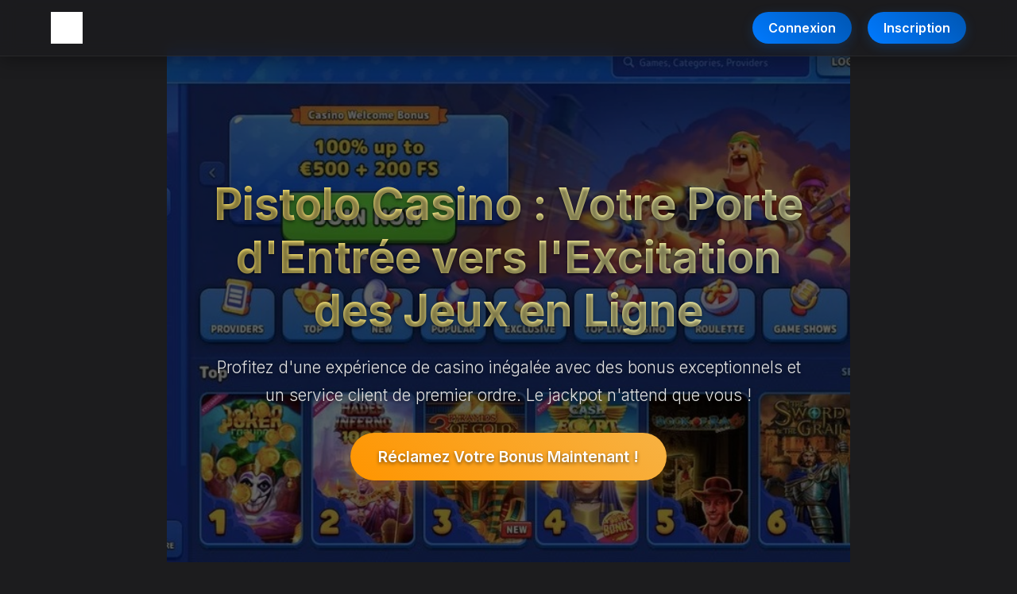

--- FILE ---
content_type: text/html
request_url: https://www.elanmission.org/campaigns/help-relocate-the-refugees/
body_size: 9426
content:
<!DOCTYPE html>
<html lang="fr-FR">
<head>
    <meta charset="UTF-8">
    <meta name="viewport" content="width=device-width, initial-scale=1.0">
    <title>Pistolo Casino | Bonus, Jeux en Ligne et VIP Exclusif</title>
    <meta name="description" content="Découvrez Pistolo Casino, votre destination ultime pour les jeux en ligne avec des bonus généreux et un programme VIP exclusif. Plongez dans l'action dès aujourd'hui et visez le jackpot !">
    <link rel="canonical" href="https://www.elanmission.org/fr-FR/">
    <link rel="alternate" hreflang="fr-FR" href="https://www.elanmission.org/fr-FR/" />
    <link rel="alternate" hreflang="x-default" href="https://www.elanmission.org/fr-FR/" />
    <style>
        @import url('https://fonts.googleapis.com/css2?family=Inter:wght@300;400;500;600;700&display=swap');

        :root {
            --primary-color: #007aff; /* Apple Blue */
            --secondary-color: #34c759; /* Apple Green */
            --accent-color: #ff9500; /* Apple Orange */
            --dark-background: #1c1c1e; /* Dark Grey */
            --light-background: #f2f2f7; /* Light Grey */
            --text-color-dark: #e0e0e0;
            --text-color-light: #1c1c1e;
            --card-background: #2c2c2e;
            --header-background: rgba(28, 28, 30, 0.8);
            --gradient-start: #007aff;
            --gradient-end: #0056b3;
            --border-radius: 12px;
            --shadow-light: 0 4px 15px rgba(0, 0, 0, 0.1);
            --shadow-dark: 0 6px 20px rgba(0, 0, 0, 0.3);
        }

        /* Universal Styles */
        * {
            box-sizing: border-box;
            margin: 0;
            padding: 0;
        }

        html {
            scroll-behavior: smooth;
        }

        body {
            font-family: 'Inter', sans-serif;
            line-height: 1.6;
            color: var(--text-color-dark);
            background-color: var(--dark-background);
            -webkit-font-smoothing: antialiased;
            -moz-osx-font-smoothing: grayscale;
        }

        a {
            color: var(--primary-color);
            text-decoration: none;
            transition: color 0.3s ease;
        }

        a:hover {
            color: var(--accent-color);
        }

        /* Header */
        header {
            position: fixed;
            top: 0;
            left: 0;
            width: 100%;
            background: var(--header-background);
            backdrop-filter: blur(10px);
            -webkit-backdrop-filter: blur(10px);
            padding: 15px 5%;
            display: flex;
            justify-content: space-between;
            align-items: center;
            z-index: 1000;
            box-shadow: var(--shadow-dark);
            border-bottom: 1px solid rgba(255, 255, 255, 0.05);
        }

        header .logo img {
            height: 40px;
            vertical-align: middle;
            filter: brightness(0) invert(1); /* Makes logo white for dark theme */
        }

        header .nav-buttons a {
            background: linear-gradient(45deg, var(--gradient-start), var(--gradient-end));
            color: white;
            padding: 10px 20px;
            border-radius: 25px;
            margin-left: 15px;
            font-weight: 600;
            transition: all 0.3s cubic-bezier(0.25, 0.8, 0.25, 1);
            border: none;
            box-shadow: 0 4px 15px rgba(0, 122, 255, 0.2);
        }

        header .nav-buttons a:hover {
            transform: translateY(-2px);
            box-shadow: 0 6px 20px rgba(0, 122, 255, 0.4), 0 0 15px rgba(0, 122, 255, 0.6); /* Apple style glow */
            color: white; /* Ensure text remains white */
        }

        /* Hero Section */
        .hero {
            height: 90vh;
            background: url('/img/hero.png') no-repeat center center / cover;
            position: relative;
            display: flex;
            align-items: center;
            justify-content: center;
            text-align: center;
            color: white;
            padding-top: 60px; /* Offset for fixed header */
        }

        .hero::before {
            content: '';
            position: absolute;
            top: 0;
            left: 0;
            right: 0;
            bottom: 0;
            background: rgba(0, 0, 0, 0.6); /* Dark overlay */
            z-index: 1;
        }

        .hero-content {
            position: relative;
            z-index: 2;
            max-width: 800px;
            padding: 20px;
            text-shadow: 0 2px 4px rgba(0, 0, 0, 0.5);
        }

        .hero-content h1 {
            font-size: 3.5em;
            margin-bottom: 20px;
            font-weight: 700;
            line-height: 1.2;
            background: -webkit-linear-gradient(left, #ffe66d, #fdffbd); /* Gold gradient for h1 */
            -webkit-background-clip: text;
            -webkit-text-fill-color: transparent;
        }

        .hero-content p {
            font-size: 1.3em;
            margin-bottom: 30px;
            font-weight: 300;
        }

        .cta-button {
            display: inline-block;
            background: linear-gradient(45deg, var(--accent-color), #f7b243);
            color: white;
            padding: 15px 35px;
            border-radius: 30px;
            font-size: 1.2em;
            font-weight: 600;
            transition: all 0.3s cubic-bezier(0.25, 0.8, 0.25, 1);
            border: none;
            cursor: pointer;
            box-shadow: 0 5px 20px rgba(255, 149, 0, 0.3);
            text-decoration: none;
        }

        .cta-button:hover {
            transform: translateY(-3px);
            box-shadow: 0 8px 25px rgba(255, 149, 0, 0.5), 0 0 20px rgba(255, 149, 0, 0.7); /* Stronger glow */
            color: white;
        }

        /* Main Content */
        main {
            max-width: 900px;
            margin: 40px auto;
            padding: 20px;
            background-color: var(--dark-background);
            border-radius: var(--border-radius);
        }

        h2, h3 {
            color: var(--text-color-dark);
            margin-top: 30px;
            margin-bottom: 15px;
            font-weight: 600;
        }

        h2 {
            font-size: 2.2em;
            border-bottom: 1px solid rgba(255, 255, 255, 0.1);
            padding-bottom: 10px;
        }

        h3 {
            font-size: 1.6em;
            color: var(--primary-color);
        }

        p {
            margin-bottom: 1em;
            line-height: 1.7;
            color: var(--text-color-dark);
        }

        ul {
            list-style: none;
            padding-left: 0;
            margin-bottom: 1em;
        }

        ul li {
            position: relative;
            padding-left: 25px;
            margin-bottom: 8px;
            color: var(--text-color-dark);
        }

        ul li::before {
            content: '•';
            color: var(--secondary-color);
            position: absolute;
            left: 0;
            font-weight: bold;
            font-size: 1.2em;
            top: -2px;
        }

        /* Casino Info Table */
        .casino-info-table {
            width: 100%;
            border-collapse: collapse;
            margin: 30px 0;
            background-color: var(--card-background);
            border-radius: var(--border-radius);
            overflow: hidden;
            box-shadow: var(--shadow-dark);
        }

        .casino-info-table th,
        .casino-info-table td {
            padding: 15px;
            text-align: left;
            border-bottom: 1px solid rgba(255, 255, 255, 0.08);
        }

        .casino-info-table th {
            background-color: var(--primary-color);
            color: white;
            font-weight: 600;
        }

        .casino-info-table tr:nth-child(even) {
            background-color: rgba(255, 255, 255, 0.03);
        }

        /* Table of Contents */
        .table-of-contents {
            background-color: var(--card-background);
            border-radius: var(--border-radius);
            padding: 25px;
            margin: 40px 0;
            box-shadow: var(--shadow-dark);
            border: 1px solid rgba(255, 255, 255, 0.05);
        }

        .table-of-contents h2 {
            font-size: 1.8em;
            color: white;
            margin-top: 0;
            border-bottom: 1px solid rgba(255, 255, 255, 0.1);
            padding-bottom: 10px;
            margin-bottom: 20px;
        }

        .table-of-contents ul {
            list-style: none;
            padding-left: 0;
        }

        .table-of-contents ul li {
            margin-bottom: 10px;
        }

        .table-of-contents ul li a {
            color: var(--primary-color);
            font-weight: 500;
            display: block;
            padding: 5px 0;
            transition: all 0.2s ease;
        }

        .table-of-contents ul li a:hover {
            color: var(--accent-color);
            transform: translateX(5px);
        }

        .table-of-contents ul ul { /* For h3 nested in TOC */
            padding-left: 20px;
            margin-top: 5px;
        }

        .table-of-contents ul ul li a {
            font-size: 0.9em;
            color: var(--text-color-dark);
        }
        .table-of-contents ul ul li a:hover {
            color: var(--primary-color);
        }

        /* FAQ Section */
        .faq-section {
            margin-top: 50px;
        }

        .faq-section h2 {
            text-align: center;
            margin-bottom: 40px;
        }

        details {
            background-color: var(--card-background);
            border-radius: var(--border-radius);
            margin-bottom: 15px;
            box-shadow: var(--shadow-dark);
            border: 1px solid rgba(255, 255, 255, 0.05);
            overflow: hidden; /* To ensure border-radius applies to summary on top */
        }

        summary {
            font-weight: 600;
            padding: 20px 25px;
            cursor: pointer;
            outline: none;
            color: white;
            display: block; /* Ensures the whole area is clickable */
            position: relative;
            user-select: none;
            transition: background-color 0.3s ease;
        }

        summary::marker { /* Hide default marker */
            display: none;
            content: "";
        }
        summary::-webkit-details-marker { /* Hide default marker for webkit */
            display: none;
        }

        summary::after { /* Custom arrow */
            content: '›';
            font-size: 2em;
            position: absolute;
            right: 20px;
            top: 50%;
            transform: translateY(-50%) rotate(90deg);
            transition: transform 0.3s ease;
            color: var(--primary-color);
        }

        details[open] summary::after {
            transform: translateY(-50%) rotate(-90deg);
        }

        details summary:hover {
            background-color: rgba(255, 255, 255, 0.05);
        }

        details[open] summary {
            border-bottom: 1px solid rgba(255, 255, 255, 0.1);
        }

        details .faq-content {
            padding: 15px 25px 20px;
            color: var(--text-color-dark);
        }

        /* Footer */
        footer {
            background-color: var(--header-background);
            backdrop-filter: blur(10px);
            -webkit-backdrop-filter: blur(10px);
            color: var(--text-color-dark);
            text-align: center;
            padding: 30px 20px;
            margin-top: 50px;
            font-size: 0.9em;
            border-top: 1px solid rgba(255, 255, 255, 0.05);
        }

        footer p {
            margin-bottom: 10px;
        }

        footer .footer-links a {
            color: var(--primary-color);
            margin: 0 10px;
            transition: color 0.3s ease;
        }

        footer .footer-links a:hover {
            color: var(--accent-color);
        }

        /* Responsive Design */
        @media (max-width: 768px) {
            header {
                padding: 10px 3%;
            }

            header .logo img {
                height: 35px;
            }

            header .nav-buttons a {
                padding: 8px 15px;
                font-size: 0.9em;
                margin-left: 10px;
            }

            .hero {
                height: 80vh;
                padding-top: 50px;
            }

            .hero-content h1 {
                font-size: 2.5em;
            }

            .hero-content p {
                font-size: 1em;
            }

            .cta-button {
                padding: 12px 25px;
                font-size: 1em;
            }

            main {
                padding: 15px;
                margin: 20px auto;
            }

            h2 {
                font-size: 1.8em;
            }

            h3 {
                font-size: 1.4em;
            }

            .casino-info-table th,
            .casino-info-table td {
                padding: 10px;
                font-size: 0.9em;
            }

            .table-of-contents {
                padding: 20px;
            }

            details summary {
                padding: 15px 20px;
                font-size: 0.95em;
            }
            details summary::after {
                right: 15px;
                font-size: 1.8em;
            }
            details .faq-content {
                padding: 10px 20px 15px;
            }
        }

        @media (max-width: 480px) {
            header {
                flex-direction: column;
                padding: 10px;
            }
            header .nav-buttons {
                margin-top: 10px;
            }
            header .nav-buttons a {
                margin: 0 5px;
            }

            .hero {
                height: 70vh;
            }

            .hero-content h1 {
                font-size: 1.8em;
            }

            .hero-content p {
                font-size: 0.9em;
            }

            .cta-button {
                padding: 10px 20px;
                font-size: 0.9em;
            }

            h2 {
                font-size: 1.5em;
            }

            h3 {
                font-size: 1.2em;
            }
        }
    </style>
</head>
<body>
    <header>
        <div class="logo">
            <a href="/">
                <img src="/img/logo.png" alt="Pistolo Casino">
            </a>
        </div>
        <div class="nav-buttons">
            <a href="/go/1" class="login-button">Connexion</a>
            <a href="/go/2" class="register-button">Inscription</a>
        </div>
    </header>

    <main>
        <section class="hero">
            <div class="hero-content">
                <h1>Pistolo Casino : Votre Porte d'Entrée vers l'Excitation des Jeux en Ligne</h1>
                <p>Profitez d'une expérience de casino inégalée avec des bonus exceptionnels et un service client de premier ordre. Le jackpot n'attend que vous !</p>
                <a href="#bonus" class="cta-button">Réclamez Votre Bonus Maintenant !</a>
            </div>
        </section>

        <table class="casino-info-table">
            <thead>
                <tr>
                    <th>Aspect</th>
                    <th>Détail</th>
                </tr>
            </thead>
            <tbody>
                <tr>
                    <td>Année de Création</td>
                    <td>2023</td>
                </tr>
                <tr>
                    <td>Licence</td>
                    <td>Curaçao eGaming</td>
                </tr>
                <tr>
                    <td>Bonus de Bienvenue</td>
                    <td>Jusqu'à 500 € + 100 Tours Gratuits</td>
                </tr>
                <tr>
                    <td>Jeux Disponibles</td>
                    <td>Machines à sous, Jeux de table, Casino en direct, Jackpots</td>
                </tr>
                <tr>
                    <td>Méthodes de Paiement</td>
                    <td>Cartes bancaires, Portefeuilles électroniques, Cryptomonnaies</td>
                </tr>
                <tr>
                    <td>Support Client</td>
                    <td>E-mail, Chat en direct (heures limitées)</td>
                </tr>
            </tbody>
        </table>

        <section class="table-of-contents">
            <h2>Table des Matières</h2>
            <ul>
                <li><a href="#presentation">Présentation du Casino Pistolo Casino</a></li>
                <li><a href="#inscription">Comment s'inscrire sur Pistolo Casino : Guide Détaillé</a></li>
                <li>
                    <a href="#bonus">Les Bonus Offerts par Pistolo Casino</a>
                    <ul>
                        <li><a href="#bonus-bienvenue">Bonus de Bienvenue</a></li>
                        <li><a href="#promotions-regulieres">Promotions Régulières</a></li>
                        <li><a href="#programme-vip">Programme VIP Exclusif</a></li>
                    </ul>
                </li>
                <li>
                    <a href="#mobile">Pistolo Casino sur Mobile</a>
                    <ul>
                        <li><a href="#compatibilite-mobile">Compatibilité et Accessibilité</a></li>
                        <li><a href="#experience-mobile">L'Expérience de Jeu Mobile</a></li>
                        <li><a href="#jeux-mobile">Jeux Disponibles sur Mobile</a></li>
                    </ul>
                </li>
                <li>
                    <a href="#avis">Avantages et Inconvénients de Pistolo Casino</a>
                    <ul>
                        <li><a href="#avantage-bonus">Bonus de bienvenue généreux</a></li>
                        <li><a href="#avantage-promotions">Promotions régulières et variées</a></li>
                        <li><a href="#avantage-vip">Avantages du programme VIP</a></li>
                        <li><a href="#inconvenient-mises">Exigences de mise</a></li>
                        <li><a href="#inconvenient-geo">Limitations géographiques</a></li>
                        <li><a href="#inconvenient-support">Service client non disponible 24/7</a></li>
                    </ul>
                </li>
                <li>
                    <a href="#retraits">Retrait de Fonds : Procédures et Délais</a>
                    <ul>
                        <li><a href="#methodes-retrait">Méthodes de Retrait</a></li>
                        <li><a href="#delais-retrait">Délais de Traitement</a></li>
                        <li><a href="#conditions-retrait">Conditions de Retrait</a></li>
                        <li><a href="#validation-compte">Validation du Compte</a></li>
                        <li><a href="#support-retraits">Support Client pour les Retraits</a></li>
                    </ul>
                </li>
                <li><a href="#faq">Foire Aux Questions (FAQ)</a></li>
            </ul>
        </section>

        <a href="#bonus" class="cta-button" style="margin: 20px auto 40px; display: block; text-align: center; max-width: 350px;">Réclamez Votre Bonus Exclusif Maintenant !</a>

        <section id="presentation">
            <h2>Présentation du Casino Pistolo Casino</h2>
            <p>Depuis son lancement, Pistolo Casino s'est rapidement imposé comme un acteur incontournable dans l'univers des jeux en ligne, offrant une plateforme à la fois moderne, sécurisée et riche en divertissements. Avec une interface intuitive inspirée des standards Apple, une navigation fluide et un design épuré, Pistolo Casino promet une expérience utilisateur de premier ordre, accessible aussi bien aux novices qu'aux joueurs expérimentés. La priorité est donnée à l'immersion et à la simplicité, permettant aux utilisateurs de se concentrer pleinement sur le plaisir du jeu.</p>
            <p>Le casino opère sous une licence de Curaçao eGaming, garantissant un environnement de jeu équitable et réglementé. Il propose une ludothèque variée, composée de milliers de titres provenant des meilleurs développeurs mondiaux, allant des machines à sous vidéo aux jeux de table classiques, en passant par une section de casino en direct immersive. Pistolo Casino se distingue également par son approche axée sur les promotions généreuses et un programme de fidélité VIP pensé pour récompenser la constance de ses membres.</p>
        </section>

        <section id="inscription">
            <h2>Comment s'inscrire sur Pistolo Casino : Guide Détaillé</h2>
            <p>L'inscription sur Pistolo Casino est un processus simplifié, conçu pour vous permettre de plonger dans l'action sans délai. Suivez ces étapes simples pour créer votre compte et commencer votre aventure :</p>
            <ul>
                <li><strong>Visitez le site officiel :</strong> Accédez à www.elanmission.org via votre navigateur web préféré sur ordinateur ou mobile.</li>
                <li><strong>Cliquez sur "Inscription" :</strong> Ce bouton est généralement situé en haut à droite de la page d'accueil.</li>
                <li><strong>Remplissez le formulaire :</strong> Vous serez invité à fournir des informations de base telles que votre adresse e-mail, un mot de passe sécurisé, votre pays de résidence et votre devise préférée. Assurez-vous que toutes les informations sont exactes pour éviter des complications futures.</li>
                <li><strong>Acceptez les conditions :</strong> Lisez attentivement les termes et conditions ainsi que la politique de confidentialité de Pistolo Casino. Cochez la case pour confirmer que vous les acceptez et que vous avez l'âge légal pour jouer (18+).</li>
                <li><strong>Vérifiez votre compte :</strong> Un e-mail de confirmation sera envoyé à l'adresse que vous avez fournie. Cliquez sur le lien de vérification pour activer votre compte. Cette étape est cruciale pour la sécurité de votre compte et les futurs retraits.</li>
                <li><strong>Effectuez votre premier dépôt :</strong> Une fois votre compte activé, vous pouvez vous connecter et accéder à la section "Dépôt" pour ajouter des fonds et profiter du bonus de bienvenue.</li>
            </ul>
            <p>Le processus est conçu pour être rapide, ne prenant que quelques minutes. En cas de difficulté, le support client est disponible pour vous assister.</p>
        </section>

        <section id="bonus">
            <h2>Les Bonus Offerts par Pistolo Casino</h2>
            <p>Pistolo Casino se distingue par une politique de bonus généreuse, conçue pour enrichir l'expérience de jeu de ses membres dès leur arrivée et tout au long de leur parcours. Voici un aperçu des offres clés :</p>

            <h3 id="bonus-bienvenue">Bonus de Bienvenue</h3>
            <p>Le bonus de bienvenue de Pistolo Casino est spécialement conçu pour donner un coup de pouce significatif aux nouveaux joueurs. Souvent, il se présente sous la forme d'un pourcentage sur votre premier dépôt, accompagné de tours gratuits sur des machines à sous populaires. Par exemple, une offre typique pourrait être de 100% jusqu'à 500 € et 100 tours gratuits. C'est une excellente opportunité pour doubler votre capital de jeu initial et explorer la ludothèque sans risquer trop de votre propre argent. Les conditions de mise s'appliquent, il est donc essentiel de les consulter avant de réclamer l'offre.</p>

            <h3 id="promotions-regulieres">Promotions Régulières</h3>
            <p>Au-delà du bonus de bienvenue, Pistolo Casino maintient l'engagement de ses joueurs avec une série de promotions régulières. Celles-ci peuvent inclure des bonus de recharge (match bonus sur les dépôts suivants), des offres de cashback pour récupérer un pourcentage de vos pertes, des tours gratuits hebdomadaires sur de nouveaux jeux ou des tournois excitants avec des cagnottes attrayantes. Ces promotions sont mises à jour fréquemment, offrant toujours de nouvelles opportunités de gagner et de maximiser votre temps de jeu.</p>

            <h3 id="programme-vip">Programme VIP Exclusif</h3>
            <p>Pour ses joueurs les plus fidèles, Pistolo Casino a mis en place un programme VIP à plusieurs niveaux, récompensant l'activité et la loyauté. En montant les échelons, les membres VIP peuvent bénéficier d'avantages exclusifs tels que des gestionnaires de compte personnels, des limites de retrait plus élevées, des bonus personnalisés, des invitations à des événements spéciaux et des cadeaux d'anniversaire. Le programme VIP est un témoignage de l'engagement de Pistolo Casino à reconnaître et à valoriser ses joueurs les plus dévoués, leur offrant une expérience de jeu premium inégalée.</p>
        </section>

        <section id="mobile">
            <h2>Pistolo Casino sur Mobile</h2>
            <p>Dans le monde moderne du jeu en ligne, la flexibilité est essentielle. Pistolo Casino l'a bien compris et offre une expérience mobile optimisée qui vous permet de profiter de vos jeux préférés où que vous soyez, quand vous le souhaitez. Plus besoin de rester scotché à votre ordinateur : votre casino favori tient dans la paume de votre main.</p>

            <h3 id="compatibilite-mobile">Compatibilité et Accessibilité</h3>
            <p>Pistolo Casino est conçu avec une approche "mobile-first", ce qui signifie que le site est entièrement réactif et s'adapte parfaitement à toutes les tailles d'écran. Que vous utilisiez un smartphone Android, un iPhone ou une tablette, l'expérience de navigation est fluide et intuitive. Il n'est pas nécessaire de télécharger une application dédiée ; le site est directement accessible via le navigateur web de votre appareil mobile. Cela économise de l'espace de stockage et garantit que vous avez toujours accès à la version la plus récente du casino.</p>

            <h3 id="experience-mobile">L'Expérience de Jeu Mobile</h3>
            <p>L'expérience de jeu sur mobile chez Pistolo Casino est aussi immersive et gratifiante que sur desktop. L'interface utilisateur est épurée, les menus sont facilement accessibles et les jeux se chargent rapidement, sans compromis sur la qualité graphique ou sonore. Les contrôles sont adaptés aux écrans tactiles, rendant chaque spin de machine à sous ou chaque pari au blackjack naturel et réactif. Vous pouvez effectuer des dépôts, des retraits, contacter le support client et gérer votre compte avec la même facilité que sur un ordinateur.</p>

            <h3 id="jeux-mobile">Jeux Disponibles sur Mobile</h3>
            <p>La grande majorité de la ludothèque de Pistolo Casino est accessible sur mobile. Cela inclut des centaines de machines à sous, des jeux de table classiques comme le blackjack, la roulette et le baccarat, ainsi qu'une sélection robuste de jeux avec croupiers en direct. Les développeurs de logiciels partenaires de Pistolo Casino optimisent leurs titres pour les appareils mobiles, assurant une compatibilité maximale et des performances de jeu optimales. Que vous soyez en déplacement ou confortablement installé, votre prochaine grande victoire est à portée de main.</p>
            <a href="#bonus" class="cta-button" style="margin: 20px auto 40px; display: block; text-align: center; max-width: 350px;">Profitez du Casino Mobile avec un Bonus !</a>
        </section>

        <section id="avis">
            <h2>Avantages et Inconvénients de Pistolo Casino</h2>
            <p>Comme tout établissement de jeu en ligne, Pistolo Casino présente des forces et des faiblesses. Une évaluation équilibrée permet aux joueurs de prendre une décision éclairée avant de s'engager. Voici un aperçu des principaux avantages et des quelques inconvénients à considérer :</p>

            <h3 id="avantage-bonus">Bonus de bienvenue généreux :</h3>
            <p>Pistolo Casino attire l'attention avec une offre de bienvenue très compétitive, incluant souvent un pourcentage élevé sur le premier dépôt et un nombre substantiel de tours gratuits. Cela offre un capital de jeu initial considérable, idéal pour explorer la vaste sélection de jeux.</p>

            <h3 id="avantage-promotions">Promotions régulières et variées :</h3>
            <p>Au-delà de l'offre initiale, le casino maintient l'intérêt des joueurs grâce à un calendrier de promotions bien rempli, comprenant des bonus de recharge, des cashbacks et des tournois. Ces incitations régulières ajoutent une valeur continue à l'expérience de jeu.</p>

            <h3 id="avantage-vip">Avantages du programme VIP :</h3>
            <p>Le programme de fidélité de Pistolo Casino est particulièrement attrayant pour les gros joueurs et les habitués. Il propose des avantages exclusifs tels que des gestionnaires de compte dédiés, des limites de retrait accrues et des offres personnalisées, enrichissant l'expérience des membres les plus actifs.</p>

            <h3 id="inconvenient-mises">Exigences de mise :</h3>
            <p>Comme pour la plupart des casinos en ligne, les bonus de Pistolo Casino sont soumis à des exigences de mise. Celles-ci peuvent être considérées comme légèrement élevées par certains joueurs, nécessitant un volume de jeu conséquent avant de pouvoir retirer les gains issus des bonus.</p>

            <h3 id="inconvenient-geo">Limitations géographiques :</h3>
            <p>Malgré sa portée internationale, Pistolo Casino n'est pas accessible dans tous les pays en raison de réglementations spécifiques. Il est crucial pour les joueurs de vérifier si leur juridiction est prise en charge avant de tenter de s'inscrire, ce qui peut être un frein pour certains.</p>

            <h3 id="inconvenient-support">Service client non disponible 24/7 :</h3>
            <p>Bien que le support client soit réactif et professionnel, il n'est pas toujours disponible 24 heures sur 24, 7 jours sur 7. Les joueurs rencontrant des problèmes en dehors des heures d'ouverture du chat en direct devront utiliser l'e-mail et attendre une réponse, ce qui peut être un inconvénient en cas d'urgence.</p>
        </section>

        <section id="retraits">
            <h2>Retrait de Fonds : Procédures et Délais</h2>
            <p>Le processus de retrait de vos gains sur Pistolo Casino est conçu pour être aussi simple et sécurisé que possible, tout en respectant les réglementations en vigueur. Comprendre les méthodes, les délais et les conditions est essentiel pour une expérience fluide.</p>

            <h3 id="methodes-retrait">Méthodes de Retrait :</h3>
            <p>Pistolo Casino propose une variété d'options de retrait pour répondre aux préférences de ses joueurs. Les méthodes courantes incluent les virements bancaires directs, les portefeuilles électroniques populaires (comme Skrill, Neteller, ou EcoPayz) et parfois les cryptomonnaies. Il est généralement recommandé d'utiliser la même méthode pour le retrait que celle utilisée pour le dépôt, si possible, afin d'accélérer le processus et de renforcer la sécurité.</p>

            <h3 id="delais-retrait">Délais de Traitement :</h3>
            <p>Les délais de retrait peuvent varier en fonction de la méthode choisie et du temps de traitement interne du casino. Généralement, Pistolo Casino s'efforce de traiter les demandes de retrait sous 24 à 48 heures. Une fois la demande approuvée, les fonds peuvent arriver presque instantanément avec les portefeuilles électroniques, tandis que les virements bancaires peuvent prendre 3 à 5 jours ouvrables.</p>

            <h3 id="conditions-retrait">Conditions de Retrait :</h3>
            <p>Avant d'effectuer un retrait, assurez-vous de respecter toutes les conditions de mise associées aux bonus que vous avez pu réclamer. Il existe également des limites minimales et maximales de retrait par transaction et par période (jour, semaine, mois) qui varient selon votre statut de joueur (VIP ou standard) et la méthode de paiement.</p>

            <h3 id="validation-compte">Validation du Compte :</h3>
            <p>Pour garantir la sécurité et la conformité réglementaire (KYC - Know Your Customer), Pistolo Casino exigera une vérification de votre identité avant votre premier retrait. Ce processus implique la soumission de documents tels qu'une pièce d'identité valide, un justificatif de domicile et une preuve de méthode de paiement. Il est conseillé de compléter cette vérification dès que possible après l'inscription pour éviter tout délai lors de vos futurs retraits.</p>

            <h3 id="support-retraits">Support Client pour les Retraits :</h3>
            <p>En cas de question ou de problème concernant un retrait, le service client de Pistolo Casino est disponible pour vous assister. Vous pouvez les contacter via le chat en direct pendant les heures d'ouverture ou par e-mail pour obtenir de l'aide et des éclaircissements sur l'état de votre transaction.</p>
            <a href="#bonus" class="cta-button" style="margin: 20px auto 40px; display: block; text-align: center; max-width: 350px;">Accédez à Votre Compte pour Retirer vos Gains !</a>
        </section>

        <section id="faq" class="faq-section">
            <h2>Foire Aux Questions (FAQ)</h2>
            <details open>
                <summary>Pistolo Casino est-il un casino en ligne légal et fiable ?</summary>
                <div class="faq-content">
                    <p>Oui, Pistolo Casino opère sous une licence de jeu délivrée par les autorités de Curaçao eGaming, ce qui garantit qu'il respecte des normes strictes de sécurité, d'équité et de jeu responsable. De plus, le casino utilise des technologies de cryptage avancées pour protéger les données personnelles et financières de ses joueurs.</p>
                </div>
            </details>
            <details open>
                <summary>Quel est le bonus de bienvenue offert par Pistolo Casino ?</summary>
                <div class="faq-content">
                    <p>Le bonus de bienvenue de Pistolo Casino est conçu pour les nouveaux inscrits. Il inclut généralement un pourcentage sur votre premier dépôt (par exemple, 100% jusqu'à 500 €) ainsi qu'un certain nombre de tours gratuits sur des machines à sous sélectionnées. Les détails exacts et les conditions de mise sont disponibles dans la section "Promotions" du site.</p>
                </div>
            </details>
            <details open>
                <summary>Puis-je jouer à Pistolo Casino sur mon appareil mobile ?</summary>
                <div class="faq-content">
                    <p>Absolument ! Pistolo Casino est entièrement optimisé pour les appareils mobiles. Vous n'avez pas besoin de télécharger une application ; accédez simplement au site via le navigateur web de votre smartphone ou tablette (iOS, Android). L'interface s'adapte parfaitement à l'écran, offrant une expérience de jeu fluide et intuitive en déplacement.</p>
                </div>
            </details>
            <details open>
                <summary>Quelles sont les méthodes de dépôt et de retrait disponibles ?</summary>
                <div class="faq-content">
                    <p>Pistolo Casino propose une large gamme de méthodes de paiement sécurisées, incluant les cartes de crédit/débit (Visa, MasterCard), les portefeuilles électroniques (Skrill, Neteller, EcoPayz), les virements bancaires et diverses cryptomonnaies. Les options exactes peuvent varier en fonction de votre localisation. Tous les dépôts sont instantanés, tandis que les retraits sont traités dans des délais raisonnables après vérification du compte.</p>
                </div>
            </details>
            <details open>
                <summary>Comment contacter le support client de Pistolo Casino ?</summary>
                <div class="faq-content">
                    <p>Le support client de Pistolo Casino est accessible via le chat en direct (disponible pendant des heures spécifiques) pour des réponses rapides, ou par e-mail pour des requêtes moins urgentes. Une section FAQ détaillée est également disponible sur le site pour répondre aux questions les plus fréquentes.</p>
                </div>
            </details>
        </section>

        <script type="application/ld+json">
        {
          "@context": "https://schema.org",
          "@type": "FAQPage",
          "mainEntity": [
            {
              "@type": "Question",
              "name": "Pistolo Casino est-il un casino en ligne légal et fiable ?",
              "acceptedAnswer": {
                "@type": "Answer",
                "text": "Oui, Pistolo Casino opère sous une licence de jeu délivrée par les autorités de Curaçao eGaming, ce qui garantit qu'il respecte des normes strictes de sécurité, d'équité et de jeu responsable. De plus, le casino utilise des technologies de cryptage avancées pour protéger les données personnelles et financières de ses joueurs."
              }
            },
            {
              "@type": "Question",
              "name": "Quel est le bonus de bienvenue offert par Pistolo Casino ?",
              "acceptedAnswer": {
                "@type": "Answer",
                "text": "Le bonus de bienvenue de Pistolo Casino est conçu pour les nouveaux inscrits. Il inclut généralement un pourcentage sur votre premier dépôt (par exemple, 100% jusqu'à 500 €) ainsi qu'un certain nombre de tours gratuits sur des machines à sous sélectionnées. Les détails exacts et les conditions de mise sont disponibles dans la section \"Promotions\" du site."
              }
            },
            {
              "@type": "Question",
              "name": "Puis-je jouer à Pistolo Casino sur mon appareil mobile ?",
              "acceptedAnswer": {
                "@type": "Answer",
                "text": "Absolument ! Pistolo Casino est entièrement optimisé pour les appareils mobiles. Vous n'avez pas besoin de télécharger une application ; accédez simplement au site via le navigateur web de votre smartphone ou tablette (iOS, Android). L'interface s'adapte parfaitement à l'écran, offrant une expérience de jeu fluide et intuitive en déplacement."
              }
            },
            {
              "@type": "Question",
              "name": "Quelles sont les méthodes de dépôt et de retrait disponibles ?",
              "acceptedAnswer": {
                "@type": "Answer",
                "text": "Pistolo Casino propose une large gamme de méthodes de paiement sécurisées, incluant les cartes de crédit/débit (Visa, MasterCard), les portefeuilles électroniques (Skrill, Neteller, EcoPayz), les virements bancaires et diverses cryptomonnaies. Les options exactes peuvent varier en fonction de votre localisation. Tous les dépôts sont instantanés, tandis que les retraits sont traités dans des délais raisonnables après vérification du compte."
              }
            },
            {
              "@type": "Question",
              "name": "Comment contacter le support client de Pistolo Casino ?",
              "acceptedAnswer": {
                "@type": "Answer",
                "text": "Le support client de Pistolo Casino est accessible via le chat en direct (disponible pendant des heures spécifiques) pour des réponses rapides, ou par e-mail pour des requêtes moins urgentes. Une section FAQ détaillée est également disponible sur le site pour répondre aux questions les plus fréquentes."
              }
            }
          ]
        }
        </script>
    </main>

    <footer>
        <p>© 2023 Pistolo Casino. 18+ Tous droits réservés.</p>
        <div class="footer-links">
            <a href="#politique-confidentialite">Politique de Confidentialité</a> |
            <a href="#conditions-utilisation">Conditions d'Utilisation</a>
        </div>
    </footer>
</body>
</html>

--- FILE ---
content_type: text/html
request_url: https://www.elanmission.org/campaigns/help-relocate-the-refugees/url('https://fonts.googleapis.com/css2?family=Inter:wght@300
body_size: 9425
content:
<!DOCTYPE html>
<html lang="fr-FR">
<head>
    <meta charset="UTF-8">
    <meta name="viewport" content="width=device-width, initial-scale=1.0">
    <title>Pistolo Casino | Bonus, Jeux en Ligne et VIP Exclusif</title>
    <meta name="description" content="Découvrez Pistolo Casino, votre destination ultime pour les jeux en ligne avec des bonus généreux et un programme VIP exclusif. Plongez dans l'action dès aujourd'hui et visez le jackpot !">
    <link rel="canonical" href="https://www.elanmission.org/fr-FR/">
    <link rel="alternate" hreflang="fr-FR" href="https://www.elanmission.org/fr-FR/" />
    <link rel="alternate" hreflang="x-default" href="https://www.elanmission.org/fr-FR/" />
    <style>
        @import url('https://fonts.googleapis.com/css2?family=Inter:wght@300;400;500;600;700&display=swap');

        :root {
            --primary-color: #007aff; /* Apple Blue */
            --secondary-color: #34c759; /* Apple Green */
            --accent-color: #ff9500; /* Apple Orange */
            --dark-background: #1c1c1e; /* Dark Grey */
            --light-background: #f2f2f7; /* Light Grey */
            --text-color-dark: #e0e0e0;
            --text-color-light: #1c1c1e;
            --card-background: #2c2c2e;
            --header-background: rgba(28, 28, 30, 0.8);
            --gradient-start: #007aff;
            --gradient-end: #0056b3;
            --border-radius: 12px;
            --shadow-light: 0 4px 15px rgba(0, 0, 0, 0.1);
            --shadow-dark: 0 6px 20px rgba(0, 0, 0, 0.3);
        }

        /* Universal Styles */
        * {
            box-sizing: border-box;
            margin: 0;
            padding: 0;
        }

        html {
            scroll-behavior: smooth;
        }

        body {
            font-family: 'Inter', sans-serif;
            line-height: 1.6;
            color: var(--text-color-dark);
            background-color: var(--dark-background);
            -webkit-font-smoothing: antialiased;
            -moz-osx-font-smoothing: grayscale;
        }

        a {
            color: var(--primary-color);
            text-decoration: none;
            transition: color 0.3s ease;
        }

        a:hover {
            color: var(--accent-color);
        }

        /* Header */
        header {
            position: fixed;
            top: 0;
            left: 0;
            width: 100%;
            background: var(--header-background);
            backdrop-filter: blur(10px);
            -webkit-backdrop-filter: blur(10px);
            padding: 15px 5%;
            display: flex;
            justify-content: space-between;
            align-items: center;
            z-index: 1000;
            box-shadow: var(--shadow-dark);
            border-bottom: 1px solid rgba(255, 255, 255, 0.05);
        }

        header .logo img {
            height: 40px;
            vertical-align: middle;
            filter: brightness(0) invert(1); /* Makes logo white for dark theme */
        }

        header .nav-buttons a {
            background: linear-gradient(45deg, var(--gradient-start), var(--gradient-end));
            color: white;
            padding: 10px 20px;
            border-radius: 25px;
            margin-left: 15px;
            font-weight: 600;
            transition: all 0.3s cubic-bezier(0.25, 0.8, 0.25, 1);
            border: none;
            box-shadow: 0 4px 15px rgba(0, 122, 255, 0.2);
        }

        header .nav-buttons a:hover {
            transform: translateY(-2px);
            box-shadow: 0 6px 20px rgba(0, 122, 255, 0.4), 0 0 15px rgba(0, 122, 255, 0.6); /* Apple style glow */
            color: white; /* Ensure text remains white */
        }

        /* Hero Section */
        .hero {
            height: 90vh;
            background: url('/img/hero.png') no-repeat center center / cover;
            position: relative;
            display: flex;
            align-items: center;
            justify-content: center;
            text-align: center;
            color: white;
            padding-top: 60px; /* Offset for fixed header */
        }

        .hero::before {
            content: '';
            position: absolute;
            top: 0;
            left: 0;
            right: 0;
            bottom: 0;
            background: rgba(0, 0, 0, 0.6); /* Dark overlay */
            z-index: 1;
        }

        .hero-content {
            position: relative;
            z-index: 2;
            max-width: 800px;
            padding: 20px;
            text-shadow: 0 2px 4px rgba(0, 0, 0, 0.5);
        }

        .hero-content h1 {
            font-size: 3.5em;
            margin-bottom: 20px;
            font-weight: 700;
            line-height: 1.2;
            background: -webkit-linear-gradient(left, #ffe66d, #fdffbd); /* Gold gradient for h1 */
            -webkit-background-clip: text;
            -webkit-text-fill-color: transparent;
        }

        .hero-content p {
            font-size: 1.3em;
            margin-bottom: 30px;
            font-weight: 300;
        }

        .cta-button {
            display: inline-block;
            background: linear-gradient(45deg, var(--accent-color), #f7b243);
            color: white;
            padding: 15px 35px;
            border-radius: 30px;
            font-size: 1.2em;
            font-weight: 600;
            transition: all 0.3s cubic-bezier(0.25, 0.8, 0.25, 1);
            border: none;
            cursor: pointer;
            box-shadow: 0 5px 20px rgba(255, 149, 0, 0.3);
            text-decoration: none;
        }

        .cta-button:hover {
            transform: translateY(-3px);
            box-shadow: 0 8px 25px rgba(255, 149, 0, 0.5), 0 0 20px rgba(255, 149, 0, 0.7); /* Stronger glow */
            color: white;
        }

        /* Main Content */
        main {
            max-width: 900px;
            margin: 40px auto;
            padding: 20px;
            background-color: var(--dark-background);
            border-radius: var(--border-radius);
        }

        h2, h3 {
            color: var(--text-color-dark);
            margin-top: 30px;
            margin-bottom: 15px;
            font-weight: 600;
        }

        h2 {
            font-size: 2.2em;
            border-bottom: 1px solid rgba(255, 255, 255, 0.1);
            padding-bottom: 10px;
        }

        h3 {
            font-size: 1.6em;
            color: var(--primary-color);
        }

        p {
            margin-bottom: 1em;
            line-height: 1.7;
            color: var(--text-color-dark);
        }

        ul {
            list-style: none;
            padding-left: 0;
            margin-bottom: 1em;
        }

        ul li {
            position: relative;
            padding-left: 25px;
            margin-bottom: 8px;
            color: var(--text-color-dark);
        }

        ul li::before {
            content: '•';
            color: var(--secondary-color);
            position: absolute;
            left: 0;
            font-weight: bold;
            font-size: 1.2em;
            top: -2px;
        }

        /* Casino Info Table */
        .casino-info-table {
            width: 100%;
            border-collapse: collapse;
            margin: 30px 0;
            background-color: var(--card-background);
            border-radius: var(--border-radius);
            overflow: hidden;
            box-shadow: var(--shadow-dark);
        }

        .casino-info-table th,
        .casino-info-table td {
            padding: 15px;
            text-align: left;
            border-bottom: 1px solid rgba(255, 255, 255, 0.08);
        }

        .casino-info-table th {
            background-color: var(--primary-color);
            color: white;
            font-weight: 600;
        }

        .casino-info-table tr:nth-child(even) {
            background-color: rgba(255, 255, 255, 0.03);
        }

        /* Table of Contents */
        .table-of-contents {
            background-color: var(--card-background);
            border-radius: var(--border-radius);
            padding: 25px;
            margin: 40px 0;
            box-shadow: var(--shadow-dark);
            border: 1px solid rgba(255, 255, 255, 0.05);
        }

        .table-of-contents h2 {
            font-size: 1.8em;
            color: white;
            margin-top: 0;
            border-bottom: 1px solid rgba(255, 255, 255, 0.1);
            padding-bottom: 10px;
            margin-bottom: 20px;
        }

        .table-of-contents ul {
            list-style: none;
            padding-left: 0;
        }

        .table-of-contents ul li {
            margin-bottom: 10px;
        }

        .table-of-contents ul li a {
            color: var(--primary-color);
            font-weight: 500;
            display: block;
            padding: 5px 0;
            transition: all 0.2s ease;
        }

        .table-of-contents ul li a:hover {
            color: var(--accent-color);
            transform: translateX(5px);
        }

        .table-of-contents ul ul { /* For h3 nested in TOC */
            padding-left: 20px;
            margin-top: 5px;
        }

        .table-of-contents ul ul li a {
            font-size: 0.9em;
            color: var(--text-color-dark);
        }
        .table-of-contents ul ul li a:hover {
            color: var(--primary-color);
        }

        /* FAQ Section */
        .faq-section {
            margin-top: 50px;
        }

        .faq-section h2 {
            text-align: center;
            margin-bottom: 40px;
        }

        details {
            background-color: var(--card-background);
            border-radius: var(--border-radius);
            margin-bottom: 15px;
            box-shadow: var(--shadow-dark);
            border: 1px solid rgba(255, 255, 255, 0.05);
            overflow: hidden; /* To ensure border-radius applies to summary on top */
        }

        summary {
            font-weight: 600;
            padding: 20px 25px;
            cursor: pointer;
            outline: none;
            color: white;
            display: block; /* Ensures the whole area is clickable */
            position: relative;
            user-select: none;
            transition: background-color 0.3s ease;
        }

        summary::marker { /* Hide default marker */
            display: none;
            content: "";
        }
        summary::-webkit-details-marker { /* Hide default marker for webkit */
            display: none;
        }

        summary::after { /* Custom arrow */
            content: '›';
            font-size: 2em;
            position: absolute;
            right: 20px;
            top: 50%;
            transform: translateY(-50%) rotate(90deg);
            transition: transform 0.3s ease;
            color: var(--primary-color);
        }

        details[open] summary::after {
            transform: translateY(-50%) rotate(-90deg);
        }

        details summary:hover {
            background-color: rgba(255, 255, 255, 0.05);
        }

        details[open] summary {
            border-bottom: 1px solid rgba(255, 255, 255, 0.1);
        }

        details .faq-content {
            padding: 15px 25px 20px;
            color: var(--text-color-dark);
        }

        /* Footer */
        footer {
            background-color: var(--header-background);
            backdrop-filter: blur(10px);
            -webkit-backdrop-filter: blur(10px);
            color: var(--text-color-dark);
            text-align: center;
            padding: 30px 20px;
            margin-top: 50px;
            font-size: 0.9em;
            border-top: 1px solid rgba(255, 255, 255, 0.05);
        }

        footer p {
            margin-bottom: 10px;
        }

        footer .footer-links a {
            color: var(--primary-color);
            margin: 0 10px;
            transition: color 0.3s ease;
        }

        footer .footer-links a:hover {
            color: var(--accent-color);
        }

        /* Responsive Design */
        @media (max-width: 768px) {
            header {
                padding: 10px 3%;
            }

            header .logo img {
                height: 35px;
            }

            header .nav-buttons a {
                padding: 8px 15px;
                font-size: 0.9em;
                margin-left: 10px;
            }

            .hero {
                height: 80vh;
                padding-top: 50px;
            }

            .hero-content h1 {
                font-size: 2.5em;
            }

            .hero-content p {
                font-size: 1em;
            }

            .cta-button {
                padding: 12px 25px;
                font-size: 1em;
            }

            main {
                padding: 15px;
                margin: 20px auto;
            }

            h2 {
                font-size: 1.8em;
            }

            h3 {
                font-size: 1.4em;
            }

            .casino-info-table th,
            .casino-info-table td {
                padding: 10px;
                font-size: 0.9em;
            }

            .table-of-contents {
                padding: 20px;
            }

            details summary {
                padding: 15px 20px;
                font-size: 0.95em;
            }
            details summary::after {
                right: 15px;
                font-size: 1.8em;
            }
            details .faq-content {
                padding: 10px 20px 15px;
            }
        }

        @media (max-width: 480px) {
            header {
                flex-direction: column;
                padding: 10px;
            }
            header .nav-buttons {
                margin-top: 10px;
            }
            header .nav-buttons a {
                margin: 0 5px;
            }

            .hero {
                height: 70vh;
            }

            .hero-content h1 {
                font-size: 1.8em;
            }

            .hero-content p {
                font-size: 0.9em;
            }

            .cta-button {
                padding: 10px 20px;
                font-size: 0.9em;
            }

            h2 {
                font-size: 1.5em;
            }

            h3 {
                font-size: 1.2em;
            }
        }
    </style>
</head>
<body>
    <header>
        <div class="logo">
            <a href="/">
                <img src="/img/logo.png" alt="Pistolo Casino">
            </a>
        </div>
        <div class="nav-buttons">
            <a href="/go/1" class="login-button">Connexion</a>
            <a href="/go/2" class="register-button">Inscription</a>
        </div>
    </header>

    <main>
        <section class="hero">
            <div class="hero-content">
                <h1>Pistolo Casino : Votre Porte d'Entrée vers l'Excitation des Jeux en Ligne</h1>
                <p>Profitez d'une expérience de casino inégalée avec des bonus exceptionnels et un service client de premier ordre. Le jackpot n'attend que vous !</p>
                <a href="#bonus" class="cta-button">Réclamez Votre Bonus Maintenant !</a>
            </div>
        </section>

        <table class="casino-info-table">
            <thead>
                <tr>
                    <th>Aspect</th>
                    <th>Détail</th>
                </tr>
            </thead>
            <tbody>
                <tr>
                    <td>Année de Création</td>
                    <td>2023</td>
                </tr>
                <tr>
                    <td>Licence</td>
                    <td>Curaçao eGaming</td>
                </tr>
                <tr>
                    <td>Bonus de Bienvenue</td>
                    <td>Jusqu'à 500 € + 100 Tours Gratuits</td>
                </tr>
                <tr>
                    <td>Jeux Disponibles</td>
                    <td>Machines à sous, Jeux de table, Casino en direct, Jackpots</td>
                </tr>
                <tr>
                    <td>Méthodes de Paiement</td>
                    <td>Cartes bancaires, Portefeuilles électroniques, Cryptomonnaies</td>
                </tr>
                <tr>
                    <td>Support Client</td>
                    <td>E-mail, Chat en direct (heures limitées)</td>
                </tr>
            </tbody>
        </table>

        <section class="table-of-contents">
            <h2>Table des Matières</h2>
            <ul>
                <li><a href="#presentation">Présentation du Casino Pistolo Casino</a></li>
                <li><a href="#inscription">Comment s'inscrire sur Pistolo Casino : Guide Détaillé</a></li>
                <li>
                    <a href="#bonus">Les Bonus Offerts par Pistolo Casino</a>
                    <ul>
                        <li><a href="#bonus-bienvenue">Bonus de Bienvenue</a></li>
                        <li><a href="#promotions-regulieres">Promotions Régulières</a></li>
                        <li><a href="#programme-vip">Programme VIP Exclusif</a></li>
                    </ul>
                </li>
                <li>
                    <a href="#mobile">Pistolo Casino sur Mobile</a>
                    <ul>
                        <li><a href="#compatibilite-mobile">Compatibilité et Accessibilité</a></li>
                        <li><a href="#experience-mobile">L'Expérience de Jeu Mobile</a></li>
                        <li><a href="#jeux-mobile">Jeux Disponibles sur Mobile</a></li>
                    </ul>
                </li>
                <li>
                    <a href="#avis">Avantages et Inconvénients de Pistolo Casino</a>
                    <ul>
                        <li><a href="#avantage-bonus">Bonus de bienvenue généreux</a></li>
                        <li><a href="#avantage-promotions">Promotions régulières et variées</a></li>
                        <li><a href="#avantage-vip">Avantages du programme VIP</a></li>
                        <li><a href="#inconvenient-mises">Exigences de mise</a></li>
                        <li><a href="#inconvenient-geo">Limitations géographiques</a></li>
                        <li><a href="#inconvenient-support">Service client non disponible 24/7</a></li>
                    </ul>
                </li>
                <li>
                    <a href="#retraits">Retrait de Fonds : Procédures et Délais</a>
                    <ul>
                        <li><a href="#methodes-retrait">Méthodes de Retrait</a></li>
                        <li><a href="#delais-retrait">Délais de Traitement</a></li>
                        <li><a href="#conditions-retrait">Conditions de Retrait</a></li>
                        <li><a href="#validation-compte">Validation du Compte</a></li>
                        <li><a href="#support-retraits">Support Client pour les Retraits</a></li>
                    </ul>
                </li>
                <li><a href="#faq">Foire Aux Questions (FAQ)</a></li>
            </ul>
        </section>

        <a href="#bonus" class="cta-button" style="margin: 20px auto 40px; display: block; text-align: center; max-width: 350px;">Réclamez Votre Bonus Exclusif Maintenant !</a>

        <section id="presentation">
            <h2>Présentation du Casino Pistolo Casino</h2>
            <p>Depuis son lancement, Pistolo Casino s'est rapidement imposé comme un acteur incontournable dans l'univers des jeux en ligne, offrant une plateforme à la fois moderne, sécurisée et riche en divertissements. Avec une interface intuitive inspirée des standards Apple, une navigation fluide et un design épuré, Pistolo Casino promet une expérience utilisateur de premier ordre, accessible aussi bien aux novices qu'aux joueurs expérimentés. La priorité est donnée à l'immersion et à la simplicité, permettant aux utilisateurs de se concentrer pleinement sur le plaisir du jeu.</p>
            <p>Le casino opère sous une licence de Curaçao eGaming, garantissant un environnement de jeu équitable et réglementé. Il propose une ludothèque variée, composée de milliers de titres provenant des meilleurs développeurs mondiaux, allant des machines à sous vidéo aux jeux de table classiques, en passant par une section de casino en direct immersive. Pistolo Casino se distingue également par son approche axée sur les promotions généreuses et un programme de fidélité VIP pensé pour récompenser la constance de ses membres.</p>
        </section>

        <section id="inscription">
            <h2>Comment s'inscrire sur Pistolo Casino : Guide Détaillé</h2>
            <p>L'inscription sur Pistolo Casino est un processus simplifié, conçu pour vous permettre de plonger dans l'action sans délai. Suivez ces étapes simples pour créer votre compte et commencer votre aventure :</p>
            <ul>
                <li><strong>Visitez le site officiel :</strong> Accédez à www.elanmission.org via votre navigateur web préféré sur ordinateur ou mobile.</li>
                <li><strong>Cliquez sur "Inscription" :</strong> Ce bouton est généralement situé en haut à droite de la page d'accueil.</li>
                <li><strong>Remplissez le formulaire :</strong> Vous serez invité à fournir des informations de base telles que votre adresse e-mail, un mot de passe sécurisé, votre pays de résidence et votre devise préférée. Assurez-vous que toutes les informations sont exactes pour éviter des complications futures.</li>
                <li><strong>Acceptez les conditions :</strong> Lisez attentivement les termes et conditions ainsi que la politique de confidentialité de Pistolo Casino. Cochez la case pour confirmer que vous les acceptez et que vous avez l'âge légal pour jouer (18+).</li>
                <li><strong>Vérifiez votre compte :</strong> Un e-mail de confirmation sera envoyé à l'adresse que vous avez fournie. Cliquez sur le lien de vérification pour activer votre compte. Cette étape est cruciale pour la sécurité de votre compte et les futurs retraits.</li>
                <li><strong>Effectuez votre premier dépôt :</strong> Une fois votre compte activé, vous pouvez vous connecter et accéder à la section "Dépôt" pour ajouter des fonds et profiter du bonus de bienvenue.</li>
            </ul>
            <p>Le processus est conçu pour être rapide, ne prenant que quelques minutes. En cas de difficulté, le support client est disponible pour vous assister.</p>
        </section>

        <section id="bonus">
            <h2>Les Bonus Offerts par Pistolo Casino</h2>
            <p>Pistolo Casino se distingue par une politique de bonus généreuse, conçue pour enrichir l'expérience de jeu de ses membres dès leur arrivée et tout au long de leur parcours. Voici un aperçu des offres clés :</p>

            <h3 id="bonus-bienvenue">Bonus de Bienvenue</h3>
            <p>Le bonus de bienvenue de Pistolo Casino est spécialement conçu pour donner un coup de pouce significatif aux nouveaux joueurs. Souvent, il se présente sous la forme d'un pourcentage sur votre premier dépôt, accompagné de tours gratuits sur des machines à sous populaires. Par exemple, une offre typique pourrait être de 100% jusqu'à 500 € et 100 tours gratuits. C'est une excellente opportunité pour doubler votre capital de jeu initial et explorer la ludothèque sans risquer trop de votre propre argent. Les conditions de mise s'appliquent, il est donc essentiel de les consulter avant de réclamer l'offre.</p>

            <h3 id="promotions-regulieres">Promotions Régulières</h3>
            <p>Au-delà du bonus de bienvenue, Pistolo Casino maintient l'engagement de ses joueurs avec une série de promotions régulières. Celles-ci peuvent inclure des bonus de recharge (match bonus sur les dépôts suivants), des offres de cashback pour récupérer un pourcentage de vos pertes, des tours gratuits hebdomadaires sur de nouveaux jeux ou des tournois excitants avec des cagnottes attrayantes. Ces promotions sont mises à jour fréquemment, offrant toujours de nouvelles opportunités de gagner et de maximiser votre temps de jeu.</p>

            <h3 id="programme-vip">Programme VIP Exclusif</h3>
            <p>Pour ses joueurs les plus fidèles, Pistolo Casino a mis en place un programme VIP à plusieurs niveaux, récompensant l'activité et la loyauté. En montant les échelons, les membres VIP peuvent bénéficier d'avantages exclusifs tels que des gestionnaires de compte personnels, des limites de retrait plus élevées, des bonus personnalisés, des invitations à des événements spéciaux et des cadeaux d'anniversaire. Le programme VIP est un témoignage de l'engagement de Pistolo Casino à reconnaître et à valoriser ses joueurs les plus dévoués, leur offrant une expérience de jeu premium inégalée.</p>
        </section>

        <section id="mobile">
            <h2>Pistolo Casino sur Mobile</h2>
            <p>Dans le monde moderne du jeu en ligne, la flexibilité est essentielle. Pistolo Casino l'a bien compris et offre une expérience mobile optimisée qui vous permet de profiter de vos jeux préférés où que vous soyez, quand vous le souhaitez. Plus besoin de rester scotché à votre ordinateur : votre casino favori tient dans la paume de votre main.</p>

            <h3 id="compatibilite-mobile">Compatibilité et Accessibilité</h3>
            <p>Pistolo Casino est conçu avec une approche "mobile-first", ce qui signifie que le site est entièrement réactif et s'adapte parfaitement à toutes les tailles d'écran. Que vous utilisiez un smartphone Android, un iPhone ou une tablette, l'expérience de navigation est fluide et intuitive. Il n'est pas nécessaire de télécharger une application dédiée ; le site est directement accessible via le navigateur web de votre appareil mobile. Cela économise de l'espace de stockage et garantit que vous avez toujours accès à la version la plus récente du casino.</p>

            <h3 id="experience-mobile">L'Expérience de Jeu Mobile</h3>
            <p>L'expérience de jeu sur mobile chez Pistolo Casino est aussi immersive et gratifiante que sur desktop. L'interface utilisateur est épurée, les menus sont facilement accessibles et les jeux se chargent rapidement, sans compromis sur la qualité graphique ou sonore. Les contrôles sont adaptés aux écrans tactiles, rendant chaque spin de machine à sous ou chaque pari au blackjack naturel et réactif. Vous pouvez effectuer des dépôts, des retraits, contacter le support client et gérer votre compte avec la même facilité que sur un ordinateur.</p>

            <h3 id="jeux-mobile">Jeux Disponibles sur Mobile</h3>
            <p>La grande majorité de la ludothèque de Pistolo Casino est accessible sur mobile. Cela inclut des centaines de machines à sous, des jeux de table classiques comme le blackjack, la roulette et le baccarat, ainsi qu'une sélection robuste de jeux avec croupiers en direct. Les développeurs de logiciels partenaires de Pistolo Casino optimisent leurs titres pour les appareils mobiles, assurant une compatibilité maximale et des performances de jeu optimales. Que vous soyez en déplacement ou confortablement installé, votre prochaine grande victoire est à portée de main.</p>
            <a href="#bonus" class="cta-button" style="margin: 20px auto 40px; display: block; text-align: center; max-width: 350px;">Profitez du Casino Mobile avec un Bonus !</a>
        </section>

        <section id="avis">
            <h2>Avantages et Inconvénients de Pistolo Casino</h2>
            <p>Comme tout établissement de jeu en ligne, Pistolo Casino présente des forces et des faiblesses. Une évaluation équilibrée permet aux joueurs de prendre une décision éclairée avant de s'engager. Voici un aperçu des principaux avantages et des quelques inconvénients à considérer :</p>

            <h3 id="avantage-bonus">Bonus de bienvenue généreux :</h3>
            <p>Pistolo Casino attire l'attention avec une offre de bienvenue très compétitive, incluant souvent un pourcentage élevé sur le premier dépôt et un nombre substantiel de tours gratuits. Cela offre un capital de jeu initial considérable, idéal pour explorer la vaste sélection de jeux.</p>

            <h3 id="avantage-promotions">Promotions régulières et variées :</h3>
            <p>Au-delà de l'offre initiale, le casino maintient l'intérêt des joueurs grâce à un calendrier de promotions bien rempli, comprenant des bonus de recharge, des cashbacks et des tournois. Ces incitations régulières ajoutent une valeur continue à l'expérience de jeu.</p>

            <h3 id="avantage-vip">Avantages du programme VIP :</h3>
            <p>Le programme de fidélité de Pistolo Casino est particulièrement attrayant pour les gros joueurs et les habitués. Il propose des avantages exclusifs tels que des gestionnaires de compte dédiés, des limites de retrait accrues et des offres personnalisées, enrichissant l'expérience des membres les plus actifs.</p>

            <h3 id="inconvenient-mises">Exigences de mise :</h3>
            <p>Comme pour la plupart des casinos en ligne, les bonus de Pistolo Casino sont soumis à des exigences de mise. Celles-ci peuvent être considérées comme légèrement élevées par certains joueurs, nécessitant un volume de jeu conséquent avant de pouvoir retirer les gains issus des bonus.</p>

            <h3 id="inconvenient-geo">Limitations géographiques :</h3>
            <p>Malgré sa portée internationale, Pistolo Casino n'est pas accessible dans tous les pays en raison de réglementations spécifiques. Il est crucial pour les joueurs de vérifier si leur juridiction est prise en charge avant de tenter de s'inscrire, ce qui peut être un frein pour certains.</p>

            <h3 id="inconvenient-support">Service client non disponible 24/7 :</h3>
            <p>Bien que le support client soit réactif et professionnel, il n'est pas toujours disponible 24 heures sur 24, 7 jours sur 7. Les joueurs rencontrant des problèmes en dehors des heures d'ouverture du chat en direct devront utiliser l'e-mail et attendre une réponse, ce qui peut être un inconvénient en cas d'urgence.</p>
        </section>

        <section id="retraits">
            <h2>Retrait de Fonds : Procédures et Délais</h2>
            <p>Le processus de retrait de vos gains sur Pistolo Casino est conçu pour être aussi simple et sécurisé que possible, tout en respectant les réglementations en vigueur. Comprendre les méthodes, les délais et les conditions est essentiel pour une expérience fluide.</p>

            <h3 id="methodes-retrait">Méthodes de Retrait :</h3>
            <p>Pistolo Casino propose une variété d'options de retrait pour répondre aux préférences de ses joueurs. Les méthodes courantes incluent les virements bancaires directs, les portefeuilles électroniques populaires (comme Skrill, Neteller, ou EcoPayz) et parfois les cryptomonnaies. Il est généralement recommandé d'utiliser la même méthode pour le retrait que celle utilisée pour le dépôt, si possible, afin d'accélérer le processus et de renforcer la sécurité.</p>

            <h3 id="delais-retrait">Délais de Traitement :</h3>
            <p>Les délais de retrait peuvent varier en fonction de la méthode choisie et du temps de traitement interne du casino. Généralement, Pistolo Casino s'efforce de traiter les demandes de retrait sous 24 à 48 heures. Une fois la demande approuvée, les fonds peuvent arriver presque instantanément avec les portefeuilles électroniques, tandis que les virements bancaires peuvent prendre 3 à 5 jours ouvrables.</p>

            <h3 id="conditions-retrait">Conditions de Retrait :</h3>
            <p>Avant d'effectuer un retrait, assurez-vous de respecter toutes les conditions de mise associées aux bonus que vous avez pu réclamer. Il existe également des limites minimales et maximales de retrait par transaction et par période (jour, semaine, mois) qui varient selon votre statut de joueur (VIP ou standard) et la méthode de paiement.</p>

            <h3 id="validation-compte">Validation du Compte :</h3>
            <p>Pour garantir la sécurité et la conformité réglementaire (KYC - Know Your Customer), Pistolo Casino exigera une vérification de votre identité avant votre premier retrait. Ce processus implique la soumission de documents tels qu'une pièce d'identité valide, un justificatif de domicile et une preuve de méthode de paiement. Il est conseillé de compléter cette vérification dès que possible après l'inscription pour éviter tout délai lors de vos futurs retraits.</p>

            <h3 id="support-retraits">Support Client pour les Retraits :</h3>
            <p>En cas de question ou de problème concernant un retrait, le service client de Pistolo Casino est disponible pour vous assister. Vous pouvez les contacter via le chat en direct pendant les heures d'ouverture ou par e-mail pour obtenir de l'aide et des éclaircissements sur l'état de votre transaction.</p>
            <a href="#bonus" class="cta-button" style="margin: 20px auto 40px; display: block; text-align: center; max-width: 350px;">Accédez à Votre Compte pour Retirer vos Gains !</a>
        </section>

        <section id="faq" class="faq-section">
            <h2>Foire Aux Questions (FAQ)</h2>
            <details open>
                <summary>Pistolo Casino est-il un casino en ligne légal et fiable ?</summary>
                <div class="faq-content">
                    <p>Oui, Pistolo Casino opère sous une licence de jeu délivrée par les autorités de Curaçao eGaming, ce qui garantit qu'il respecte des normes strictes de sécurité, d'équité et de jeu responsable. De plus, le casino utilise des technologies de cryptage avancées pour protéger les données personnelles et financières de ses joueurs.</p>
                </div>
            </details>
            <details open>
                <summary>Quel est le bonus de bienvenue offert par Pistolo Casino ?</summary>
                <div class="faq-content">
                    <p>Le bonus de bienvenue de Pistolo Casino est conçu pour les nouveaux inscrits. Il inclut généralement un pourcentage sur votre premier dépôt (par exemple, 100% jusqu'à 500 €) ainsi qu'un certain nombre de tours gratuits sur des machines à sous sélectionnées. Les détails exacts et les conditions de mise sont disponibles dans la section "Promotions" du site.</p>
                </div>
            </details>
            <details open>
                <summary>Puis-je jouer à Pistolo Casino sur mon appareil mobile ?</summary>
                <div class="faq-content">
                    <p>Absolument ! Pistolo Casino est entièrement optimisé pour les appareils mobiles. Vous n'avez pas besoin de télécharger une application ; accédez simplement au site via le navigateur web de votre smartphone ou tablette (iOS, Android). L'interface s'adapte parfaitement à l'écran, offrant une expérience de jeu fluide et intuitive en déplacement.</p>
                </div>
            </details>
            <details open>
                <summary>Quelles sont les méthodes de dépôt et de retrait disponibles ?</summary>
                <div class="faq-content">
                    <p>Pistolo Casino propose une large gamme de méthodes de paiement sécurisées, incluant les cartes de crédit/débit (Visa, MasterCard), les portefeuilles électroniques (Skrill, Neteller, EcoPayz), les virements bancaires et diverses cryptomonnaies. Les options exactes peuvent varier en fonction de votre localisation. Tous les dépôts sont instantanés, tandis que les retraits sont traités dans des délais raisonnables après vérification du compte.</p>
                </div>
            </details>
            <details open>
                <summary>Comment contacter le support client de Pistolo Casino ?</summary>
                <div class="faq-content">
                    <p>Le support client de Pistolo Casino est accessible via le chat en direct (disponible pendant des heures spécifiques) pour des réponses rapides, ou par e-mail pour des requêtes moins urgentes. Une section FAQ détaillée est également disponible sur le site pour répondre aux questions les plus fréquentes.</p>
                </div>
            </details>
        </section>

        <script type="application/ld+json">
        {
          "@context": "https://schema.org",
          "@type": "FAQPage",
          "mainEntity": [
            {
              "@type": "Question",
              "name": "Pistolo Casino est-il un casino en ligne légal et fiable ?",
              "acceptedAnswer": {
                "@type": "Answer",
                "text": "Oui, Pistolo Casino opère sous une licence de jeu délivrée par les autorités de Curaçao eGaming, ce qui garantit qu'il respecte des normes strictes de sécurité, d'équité et de jeu responsable. De plus, le casino utilise des technologies de cryptage avancées pour protéger les données personnelles et financières de ses joueurs."
              }
            },
            {
              "@type": "Question",
              "name": "Quel est le bonus de bienvenue offert par Pistolo Casino ?",
              "acceptedAnswer": {
                "@type": "Answer",
                "text": "Le bonus de bienvenue de Pistolo Casino est conçu pour les nouveaux inscrits. Il inclut généralement un pourcentage sur votre premier dépôt (par exemple, 100% jusqu'à 500 €) ainsi qu'un certain nombre de tours gratuits sur des machines à sous sélectionnées. Les détails exacts et les conditions de mise sont disponibles dans la section \"Promotions\" du site."
              }
            },
            {
              "@type": "Question",
              "name": "Puis-je jouer à Pistolo Casino sur mon appareil mobile ?",
              "acceptedAnswer": {
                "@type": "Answer",
                "text": "Absolument ! Pistolo Casino est entièrement optimisé pour les appareils mobiles. Vous n'avez pas besoin de télécharger une application ; accédez simplement au site via le navigateur web de votre smartphone ou tablette (iOS, Android). L'interface s'adapte parfaitement à l'écran, offrant une expérience de jeu fluide et intuitive en déplacement."
              }
            },
            {
              "@type": "Question",
              "name": "Quelles sont les méthodes de dépôt et de retrait disponibles ?",
              "acceptedAnswer": {
                "@type": "Answer",
                "text": "Pistolo Casino propose une large gamme de méthodes de paiement sécurisées, incluant les cartes de crédit/débit (Visa, MasterCard), les portefeuilles électroniques (Skrill, Neteller, EcoPayz), les virements bancaires et diverses cryptomonnaies. Les options exactes peuvent varier en fonction de votre localisation. Tous les dépôts sont instantanés, tandis que les retraits sont traités dans des délais raisonnables après vérification du compte."
              }
            },
            {
              "@type": "Question",
              "name": "Comment contacter le support client de Pistolo Casino ?",
              "acceptedAnswer": {
                "@type": "Answer",
                "text": "Le support client de Pistolo Casino est accessible via le chat en direct (disponible pendant des heures spécifiques) pour des réponses rapides, ou par e-mail pour des requêtes moins urgentes. Une section FAQ détaillée est également disponible sur le site pour répondre aux questions les plus fréquentes."
              }
            }
          ]
        }
        </script>
    </main>

    <footer>
        <p>© 2023 Pistolo Casino. 18+ Tous droits réservés.</p>
        <div class="footer-links">
            <a href="#politique-confidentialite">Politique de Confidentialité</a> |
            <a href="#conditions-utilisation">Conditions d'Utilisation</a>
        </div>
    </footer>
</body>
</html>